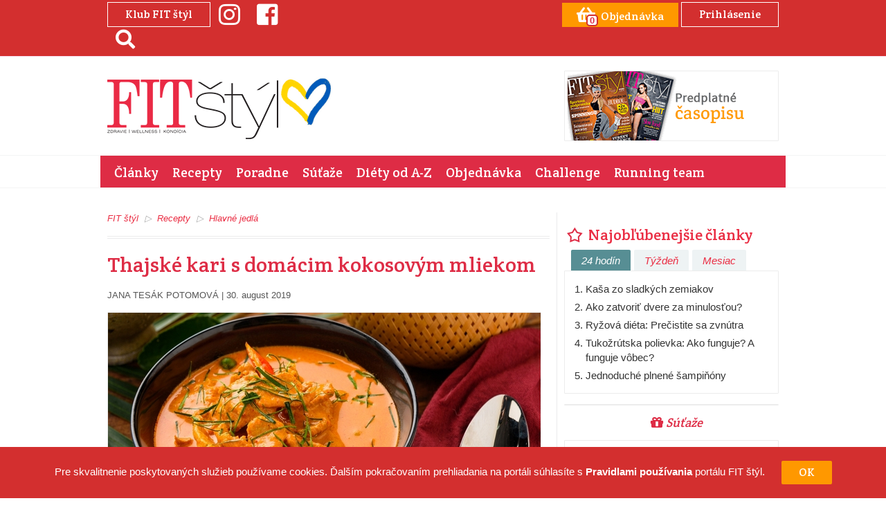

--- FILE ---
content_type: text/html; charset=utf-8
request_url: https://fitastyl.sk/recepty/hlavne-jedla/thajske-kari-s-domacim-kokosovym-mliekom
body_size: 8831
content:
<!doctype html>
<!--[if lt IE 7]>
<html
        class="no-js lt-ie9 lt-ie8 lt-ie7"
        lang="sk"
> <![endif]-->
<!--[if IE 7]>
<html
        class="no-js lt-ie9 lt-ie8"
        lang="sk"
> <![endif]-->
<!--[if IE 8]>
<html
        class="no-js lt-ie9"
        lang="sk"
> <![endif]-->
<!--[if gt IE 8]><!-->
<html
        class="no-js"
        lang="sk"
> <!--<![endif]-->
<head>
    <meta charset="utf-8">
    <meta
            http-equiv="X-UA-Compatible"
            content="IE=edge"
   >
    <title>Thajské kari s domácim kokosovým mliekom | Hlavné jedlá | Recepty | FIT štýl</title>
    <meta name="robots" content="index, follow" />
	<meta name="description" content="" />
	<meta name="keywords" content="" />
	<meta property="og:site_name" content="FIT štýl" />
	<meta property="og:type" content="article" />
	<meta property="og:url" content="https://fitastyl.sk/recepty/hlavne-jedla/thajske-kari-s-domacim-kokosovym-mliekom" />
	<meta property="og:image" content="https://fitastyl.sk/fileadmin/thumbs/630x300-out/user_upload/FIT_IVET_AUGUST/curry.jpg" />
	<meta property="og:image:width" content="630" />
	<meta property="og:image:height" content="300" />
	<meta property="og:title" content="Thajské kari s domácim kokosovým mliekom | Hlavné jedlá | Recepty | FIT štýl" />
	<meta property="og:description" content="" />



    <meta name="viewport"
          content="width=device-width, initial-scale=1">



    <link rel="shortcut icon"
          href="/favicons/fitastyl/favicon.ico">



    <link rel="apple-touch-icon"
          sizes="57x57"
          href="/favicons/fitastyl/apple-icon-57x57.png">



    <link rel="apple-touch-icon"
          sizes="114x114"
          href="/favicons/fitastyl/apple-icon-114x114.png">



    <link rel="apple-touch-icon"
          sizes="72x72"
          href="/favicons/fitastyl/apple-icon-72x72.png">



    <link rel="apple-touch-icon"
          sizes="144x144"
          href="/favicons/fitastyl/apple-icon-144x144.png">



    <link rel="apple-touch-icon"
          sizes="60x60"
          href="/favicons/fitastyl/apple-icon-60x60.png">



    <link rel="apple-touch-icon"
          sizes="120x120"
          href="/favicons/fitastyl/apple-icon-120x120.png">



    <link rel="apple-touch-icon"
          sizes="76x76"
          href="/favicons/fitastyl/apple-icon-76x76.png">



    <link rel="apple-touch-icon"
          sizes="152x152"
          href="/favicons/fitastyl/apple-icon-152x152.png">



    <link rel="apple-touch-icon"
          sizes="180x180"
          href="/favicons/fitastyl/apple-icon-180x180.png">



    <link rel="icon"
          type="image/png"
          href="/favicons/fitastyl/favicon-96x96.png"
          sizes="96x96">



    <link rel="icon"
          type="image/png"
          href="/favicons/fitastyl/favicon-16x16.png"
          sizes="16x16">



    <link rel="icon"
          type="image/png"
          href="/favicons/fitastyl/favicon-32x32.png"
          sizes="32x32">



    <link href="https://plus.google.com/101034877265028054245"
          rel="publisher">



    <meta name="msapplication-TileColor"
          content="#ffffff"
   >



    <meta name="msapplication-TileImage"
          content="mstile-144x144.png">






    <meta name="msapplication-config"
          content="/favicons/fitastyl/browserconfig.xml">






    <meta name="msvalidate.01"
          content="9A354875AB73148158A9ED527E50B373">






    <meta name="generator"
          content="Nette framework">

    <!-- FONTS -->
    <link href="https://fonts.googleapis.com/css?family=Crete+Round:400"
          rel="stylesheet">

<!-- CSS -->
    <link rel="stylesheet"
          href="/assets/css/app.min.css?v=cssAndJsVersion">
        <link
                rel="stylesheet"
                href="/assets/css/app-fitstyl.min.css?v=cssAndJsVersion"
       >

        <!--[if lt IE 9]>
        <script src="https://oss.maxcdn.com/libs/html5shiv/3.7.0/html5shiv.js"></script>
        <script src="https://oss.maxcdn.com/libs/respond.js/1.4.2/respond.min.js"></script>
        <![endif]-->

        <!-- STROSSLE START -->
        <script
                src="//widgets.sprinklecontent.com/v2/sprinkle.js"
                async
        ></script>
        <!-- END STROSSLE -->
        <script type="application/ld+json">
            {
                "@context": "https://schema.org",
                "@type": "WebSite",
                "name": "FIT štýl",
                "url": "https://fitastyl.sk/"
            }
        </script>

        <!-- Google tag (gtag.js) -->
        <script
                async
                src="https://www.googletagmanager.com/gtag/js?id=G-4P7ZFTZMRJ"
        ></script>
        <script>
            window.dataLayer = window.dataLayer || [];

            function gtag(){dataLayer.push(arguments);}
            gtag('js', new Date());
            gtag('config', 'G-4P7ZFTZMRJ');
        </script>

            <!--Google GPT/ADM code -->
            <script
                    type="text/javascript"
                    async="async"
                    src="https://securepubads.g.doubleclick.net/tag/js/gpt.js"
            ></script>
            <script type="text/javascript">
                window.googletag = window.googletag || {cmd : []};
                window.googletag.cmd.push(function () {
                    window.googletag.pubads().enableSingleRequest();
                    window.googletag.pubads().disableInitialLoad();
                });
            </script>

            <!--Site config -->
            <script
                    type="text/javascript"
                    async="async"
                    src="https://protagcdn.com/s/fitastyl.sk/site.js"
            ></script>
            <script type="text/javascript">
                window.protag = window.protag || {cmd : []};
                window.protag.cmd.push(function () {
                    window.protag.pageInit();
                });
            </script>
    
</head>
<body>


<script> document.documentElement.className += ' js'; </script>

        <div class="main-branding-top">
            <ins
                    data-revive-zoneid="43"
                    data-revive-id="29deec7e6f90d8851cfc2db224799ddd"
            ></ins>
        </div>
        <div class="main-branding-left">
            <ins
                    data-revive-zoneid="44"
                    data-revive-id="29deec7e6f90d8851cfc2db224799ddd"
            ></ins>
        </div>
        <div class="main-branding-right">
            <ins
                    data-revive-zoneid="45"
                    data-revive-id="29deec7e6f90d8851cfc2db224799ddd"
            ></ins>
        </div>
<!-- Header -->
<div id="header">
    <!-- Header bar -->
    <div class="headerBar">
        <div class="container">
            <div class="row">
                <div class="col-xs-12 col-sm-4 socials">
                        <button
                                id="home-newsletter"
                                type="button"
                                class="btn btn-pink-stroke lefty visible-md visible-lg"
                                data-toggle="modal"
                                data-target="#myModal"
                        >
                                Klub FIT štýl
                        </button>

                        <a
                                href="https://www.instagram.com/fitstyl_magazine"
                                title="Instagram"
                                class="lefty"
                        ><i class="fab fa-instagram"></i></a>
                        <a
                                href="https://www.facebook.com/FIT-%C5%A1t%C3%BDl-501372636619715/"
                                title="Facebook"
                                class="lefty"
                        ><i class="fab fa-facebook-square"></i></a>
                        <a
                                href="\vyhladavanie"
                                title="Search"
                                class="lefty"
                        ><i class="fas fa-search"></i></a>
                </div>
                <div class="col-xs-12 col-sm-8 tm-magazine-login">
                        <a
                                class="btn btn-pink tm-btn-basket"
                                href="https://fitastyl.sk/objednavka"
                                title="Objednávka"
                        ><i class="fas fa-shopping-basket"><span
                                        class="tm-badge-count js-badge-count"
                                >0</span></i> <span
                                    class="hidden-xs"
                            >Objednávka</span>
                        </a>

    <a href="https://fitastyl.sk/prihlasenie" class="btn btn-pink-stroke">
            Prihlásenie
    </a>
                </div>
            </div>
        </div>
    </div>


    <div class="logoWrap">


        <div class="container">


            <div class="row">


                <div
                        class="col-xs-8 col-sm-4 sm:inline-flex"
                        style="position: relative"
                >
                    <div class="logo">
                    <a
                            href="https://fitastyl.sk"
                            title="FIT štýl"
                            class="sprite"
                    >
                        <strong>FIT štýl</strong>
                    </a>
                </div>
                <a
                        href="https://slovakia.mfa.gov.ua"
                        target="_blank"
                        class="ua-flag"
                >
                    <img
                            src="/img/ua.png"
                            style="width: 100%"
                            alt="Pomoc Ukrajine"
                   >
                </a>
            </div>


            <div class="col-xs-4 hidden-sm hidden-md hidden-lg tm-navigation">
                <button
                        type="button"
                        class="navbar-toggle collapsed"
                        data-toggle="collapse"
                        data-target="#navbar"
                        aria-expanded="false"
                        aria-controls="navbar"
                >
                    <span class="sr-only">Toggle navigation</span>
                    <span class="icon-bar"></span>
                    <span class="icon-bar"></span>
                    <span class="icon-bar"></span>
                </button>
            </div>
                <div
                        class="col-xs-12 col-sm-4 banner hidden-xs"
                        style="padding-left: 20px;padding-right: 0"
                >
                    
                </div>
                <div class="col-xs-12 col-sm-4 banner hidden-xs">
                    <div class="frame">
                                            <a href="https://fitastyl.sk/objednavka" title="fitstyl predplatne">
                                                <img src="https://fitastyl.sk/fileadmin/user_upload/temp-stare-uploady-4/fitstyl_predplatne.png" alt="fitstyl predplatne">
                                            </a>
                                          </div>
                </div>
        </div>
    </div>
</div>

<!-- Navigation -->
<div class="navigation">
    <div class="container pink">
        <div
                id="navbar"
                class="navbar-collapse collapse"
        >
            <ul
                    class="nav navbar-nav"
                    role="navigation"
            >
                    <li><a
                                href="https://fitastyl.sk/clanky"
                                alt="Články"
                                title="Články">Články</a>
                    </li>
                    <li><a
                                href="https://fitastyl.sk/recepty"
                                alt="Recepty"
                                title="Recepty" class="active">Recepty</a>
                    </li>
                    <li><a
                                href="https://fitastyl.sk/poradne"
                                alt="Poradne"
                                title="Poradne">Poradne</a>
                    </li>
                    <li><a
                                href="https://fitastyl.sk/sutaze"
                                alt="Súťaže"
                                title="Súťaže">Súťaže</a>
                    </li>
                    <li><a
                                href="https://fitastyl.sk/diety-od-a-z"
                                alt="Diéty od A-Z"
                                title="Diéty od A-Z">Diéty od A-Z</a>
                    </li>
                    <li><a
                                href="https://fitastyl.sk/objednavka"
                                alt="Objednávka"
                                title="Objednávka">Objednávka</a>
                    </li>
                    <li><a
                                href="https://fitastyl.sk/clanky/fit-styl-challenge"
                                alt="Challenge"
                                title="Challenge">Challenge</a>
                    </li>
                    <li><a
                                href="https://fitastyl.sk/clanky/fit-styl-running-team"
                                alt="Running team"
                                title="Running team">Running team</a>
                    </li>
            </ul>
        </div>
    </div>
</div>
<div class="container">
    <!-- FatChilli - header -->
    <div>
                <div id="protag-header"></div>
                <script type="text/javascript">
                    window.googletag = window.googletag || {cmd : []};
                    window.protag = window.protag || {cmd : []};
                    window.protag.cmd.push(function () {
                        window.protag.display("protag-header");
                    });
                </script>
    </div>
</div>
	
	<div class="contentWrap">
		<div class="container">
			<div class="row js-equal">
				<!-- Content -->
				<div class="col-xs-12 col-sm-8 mainContent borderedElement js-equal-child">
							<div id="c1173"
     class="csc-default">
    
    <div class="section">
	<div class="clearfix withoutPadding">
		<ul class="breadcrumbs">
						    <li><a href="https://fitastyl.sk/" title="FIT štýl">FIT štýl</a></li>
						    <li><a href="https://fitastyl.sk/recepty" title="Recepty">Recepty</a></li>
						    <li><a href="https://fitastyl.sk/recepty/hlavne-jedla" title="Hlavné jedlá">Hlavné jedlá</a></li>
												</ul>
	</div>
</div>
<article class="rte articleDetail article">
<header>
    <h1 class="title">Thajské kari s domácim kokosovým mliekom</h1>
    <div class="info">
        <span class="authors">Jana Tesák Potomová</span> |
         30. august 2019 

    </div>
        <img class="img-responsive frame" src="https://fitastyl.sk/fileadmin/thumbs/625x300-out/thumbs/630x300-out/user_upload/FIT_IVET_AUGUST/curry.jpg" alt="kari, curry, karí, domáce, kuracie, mäso, ázia, jedlo, mňam, kokosové mlieko, thajské jedlo, príprava, "/>
    <div class="photo-source">
        foto: <span><a href="https://www.istockphoto.com" target="_blank">istockphoto.com</a></span>
    </div>
    <p class="intro">Voňavé krémové kari nás vždy mysľou privedie do atmosféry dovolenky. Pripravte si ho doma so svojim vlastným domácim kokosovým mliekom. (návod v našich receptoch)</p>
</header>
    <h3>Suroviny</h3>
    <ul><li>2 – 4 lyžice červenej karí pasty,</li><li>šálku čerstvého ananásu nakrájaného nadrobno,</li><li>2 očistené kuracie prsia,</li><li>2 plechovky kokosového mlieka,</li><li>1/2 šálky mrazeného hrášku,</li><li>4 lyžice rybej omáčky,</li><li>500 g jazmínovej ryže,</li><li>soľ na ochutenie,</li><li>trochu limetkovej šťavy,</li><li>2 lyžice trstinového cukru.</li></ul>

    <h3>Postup</h3>
    <p> Kuracie prsia nakrájame na drobné kocky. Vo woku alebo hrnci rozmixujeme ponorným mixérom karí pastu s kokosovým mliekom. Pridáme kuracie prsia a rybiu omáčku a varíme približne 20 minút na miernom ohni. Občas premiešame. </p><p>Medzitým si uvaríme jazmínovú ryžu. Po 20 minútach pridáme do kokosového mlieka hrášok, ananás, cukor a podľa chuti môžeme ešte dosoliť rybou omáčkou alebo pridať pikantnú karí pastu. Všetko spolu varíme približne 7 minút. Na záver pridáme šťavu z 1/2 limetky, premiešame a podávame s ryžou. Dobrú chuť! </p><p class="align-center"><img height="421" width="630" src="/fileadmin/thumbs/630x300-out/user_upload/FIT_IVET_AUGUST/curryy.jpg" data-htmlarea-file-uid="40246" data-htmlarea-file-table="sys_file" alt="" style=""></p>


<div class="articleOptions">
	<div class="row">
			<div class="col-sm-3 col-xs-6 btn-prev">
					<a href="https://fitastyl.sk/recepty/hlavne-jedla/farmarske-zeleninove-gulicky" title="Predchádzajúci" class="btn btn-prev">◁ Predchádzajúci </a>
			</div>
			<div class="col-sm-3 col-xs-6 pull-right btn-next">
					<a href="https://fitastyl.sk/recepty/hlavne-jedla/pecene-kuracie-prsia-na-limetke-s-rukolovym-salatom" title="Ďalší" class="btn btn-next">Ďalší  ▷</a>
			</div>
			<div class="tm-col-sm-1-5 col-xs-3 social">
				<a href="https://fitastyl.sk/recepty/hlavne-jedla/thajske-kari-s-domacim-kokosovym-mliekom" data-url="https://fitastyl.sk/recepty/hlavne-jedla/thajske-kari-s-domacim-kokosovym-mliekom" rel="nofollow" title="Share" class="btn btn-facebook js-share fb"><i class="fab fa-facebook-f fa-lg"></i></a>
			</div>
			<div class="tm-col-sm-1-5 col-xs-3 social">
				<a href="whatsapp://send?text=https://fitastyl.sk/recepty/hlavne-jedla/thajske-kari-s-domacim-kokosovym-mliekom" rel="nofollow" title="Share" class="btn btn-whatsapp"><i class="fab fa-whatsapp fa-lg"></i></a>
			</div>
			<div class="tm-col-sm-1-5 col-xs-3 social">
				<a href="https://fitastyl.sk/recepty/hlavne-jedla/thajske-kari-s-domacim-kokosovym-mliekom" data-url="https://fitastyl.sk/recepty/hlavne-jedla/thajske-kari-s-domacim-kokosovym-mliekom" rel="nofollow" title="Share" class="btn btn-messenger"><i class="fab fa-facebook-messenger fa-lg"></i></a>
			</div>
			<div class="tm-col-sm-1-5 col-xs-3 social">
				<a href="#articleComments" class="btn btn-discuss"><i class="far fa-comments fa-lg"></i></a>
			</div>
	</div>
</div></article>

	<section class="section pink relatedArticles">
		<header class="clearfix">
			<h2 class="title pull-left text-pink">
				<span class="sprite icon icon-articles icon-pink"></span> Súvisiace články
			</h2>
		</header>
	
		<div class="articles">
			<div class="row js-equal">
					<div class="col-xs-12 col-sm-6 i articles-small-list borderedElement js-equal-child">
<div class="article">
        <div class="media">
                    <a href="https://fitastyl.sk/recepty/hlavne-jedla/krevetove-spizy-s-limetkou" title="Krevetové špízy s limetkou">
                        <img class="frame" src="https://fitastyl.sk/fileadmin/thumbs/45x45-out/thumbs/630x300-out/user_upload/FIT_IVET_AUGUST/krevety_ttl.jpg" alt="grill, krevety, mňam, grilovanie, grilovačka, morské plody, fit, zdravie, chudnutie, zdravý životný štýl"/>
                    </a>
        </div>
    <h3 class="title">
            <a href="https://fitastyl.sk/recepty/hlavne-jedla/krevetove-spizy-s-limetkou" title="Krevetové špízy s limetkou">Krevetové špízy s limetkou</a>
    </h3>
</div><div class="article">
        <div class="media">
                    <a href="https://fitastyl.sk/recepty/hlavne-jedla/cinske-priesvitne-rezance-s-garnatmi-a-zeleninou" title="Čínske priesvitné rezance s garnátmi a zeleninou">
                        <img class="frame" src="https://fitastyl.sk/fileadmin/thumbs/45x45-out/user_upload/FIT_styl/recepty/azia1.jpg" alt="Čínske priesvitné rezance s garnátmi a zeleninou"/>
                    </a>
        </div>
    <h3 class="title">
            <a href="https://fitastyl.sk/recepty/hlavne-jedla/cinske-priesvitne-rezance-s-garnatmi-a-zeleninou" title="Čínske priesvitné rezance s garnátmi a zeleninou">Čínske priesvitné rezance s garnátmi a zeleninou</a>
    </h3>
</div><div class="article">
        <div class="media">
                    <a href="https://fitastyl.sk/recepty/hlavne-jedla/bravcova-panenka-s-orechovou-omackou" title="Bravčová panenka s orechovou omáčkou">
                        <img class="frame" src="https://fitastyl.sk/fileadmin/thumbs/45x45-out/thumbs/630x300-out/user_upload/FIT_IVET_JUN/panenka_titulna.jpg" alt="recept, bravčová panenka, mrkva, pyré, obed, mňam, fit, mäso, kuchyňa, ako pripraviť panenku,"/>
                    </a>
        </div>
    <h3 class="title">
            <a href="https://fitastyl.sk/recepty/hlavne-jedla/bravcova-panenka-s-orechovou-omackou" title="Bravčová panenka s orechovou omáčkou">Bravčová panenka s orechovou omáčkou</a>
    </h3>
</div>					</div>
					<div class="col-xs-12 col-sm-6 i articles-small-list js-equal-child">
<div class="article">
        <div class="media">
                    <a href="https://fitastyl.sk/recepty/hlavne-jedla/kuracie-prsia-so-zeleninou-a-balzamikovou-omackou" title="Kuracie prsia so zeleninou a balzamikovou omáčkou">
                        <img class="frame" src="https://fitastyl.sk/fileadmin/thumbs/45x45-out/user_upload/FIT_styl/recepty/paleo8.jpg" alt="Kuracie prsia so zeleninou a balzamikovou omáčkou"/>
                    </a>
        </div>
    <h3 class="title">
            <a href="https://fitastyl.sk/recepty/hlavne-jedla/kuracie-prsia-so-zeleninou-a-balzamikovou-omackou" title="Kuracie prsia so zeleninou a balzamikovou omáčkou">Kuracie prsia so zeleninou a balzamikovou omáčkou</a>
    </h3>
</div><div class="article">
        <div class="media">
                    <a href="https://fitastyl.sk/recepty/hlavne-jedla/fit-styl-ryzovy-nakyp" title="FIT štýl ryžový nákyp">
                        <img class="frame" src="https://fitastyl.sk/fileadmin/thumbs/45x45-out/user_upload/FIT_IVET_APRIL/ryzovy_nakyp_fit.jpg" alt="ryžový nákyp, fit, fit štyl, ryzovy nakyp, rice pudding, ryza, fitness, tvaroh, jablko, hruška, mňam, večera, obed, tip"/>
                    </a>
        </div>
    <h3 class="title">
            <a href="https://fitastyl.sk/recepty/hlavne-jedla/fit-styl-ryzovy-nakyp" title="FIT štýl ryžový nákyp">FIT štýl ryžový nákyp</a>
    </h3>
</div><div class="article">
        <div class="media">
                    <a href="https://fitastyl.sk/recepty/hlavne-jedla/kuracie-souvlaki" title="Kuracie souvlaki">
                        <img class="frame" src="https://fitastyl.sk/fileadmin/thumbs/45x45-out/user_upload/FIT_styl/recepty/hlavne_jedla/gril7.jpg" alt="Kuracie souvlaki"/>
                    </a>
        </div>
    <h3 class="title">
            <a href="https://fitastyl.sk/recepty/hlavne-jedla/kuracie-souvlaki" title="Kuracie souvlaki">Kuracie souvlaki</a>
    </h3>
</div>					</div>
			</div>
		</div>
	</section>

<script type="text/javascript">
	window.onload = function() {
		Articles.log(13084);
	};
</script>
</div>


				</div>
				<aside class="col-xs-12 col-sm-4 aside js-equal-child">
					<div class="row">
								<div id="c325"
     class="csc-default">
    
    <!-- Najobľúbenejšie články -->
<div class="col-xs-12 i">
    <section class="favorites-articles">
        <h2 class="title">
            <a href="https://fitastyl.sk/clanky" title="Články">
                <span class="sprite icon icon-top-articles"></span> Najobľúbenejšie články
            </a>
        </h2>
        <div class="tabs js-tabs-filter" role="tablist">
            <a href="#tab-24-hodin" aria-controls="tab-24-hodin" role="tab" data-toggle="tab" class="active">24
                hodín</a>
            <a href="#tab-tyzden" aria-controls="tab-tyzden" role="tab" data-toggle="tab">Týždeň</a>
            <a href="#tab-mesiac" aria-controls="tab-mesiac" role="tab" data-toggle="tab">Mesiac</a>
        </div>
        <div class="tab-content wrap frame articles">
            <div role="tabpanel" class="tab-pane fade in active" id="tab-24-hodin">
                <ol>
                    <li>
                        <a href="https://fitastyl.sk/recepty/prilohy/kasa-zo-sladkych-zemiakov" title="Kaša zo sladkých zemiakov">Kaša zo sladkých zemiakov</a>

                    </li>
                    <li>
                        <a href="https://fitastyl.sk/clanky/psychologia-a-vztahy/ako-zatvorit-dvere-za-minulostou" title="Ako zatvoriť dvere za minulosťou?">Ako zatvoriť dvere za minulosťou?</a>

                    </li>
                    <li>
                        <a href="https://fitastyl.sk/clanky/diety/ryzova-dieta" title="Ryžová diéta: Prečistite sa zvnútra">Ryžová diéta: Prečistite sa zvnútra</a>

                    </li>
                    <li>
                        <a href="https://fitastyl.sk/clanky/diety/kapustova-dieta" title="Tukožrútska polievka: Ako funguje? A funguje vôbec?">Tukožrútska polievka: Ako funguje? A funguje vôbec?</a>

                    </li>
                    <li>
                        <a href="https://fitastyl.sk/recepty/hlavne-jedla/jednoduche-plnene-sampiony" title="Jednoduché plnené šampiňóny">Jednoduché plnené šampiňóny</a>

                    </li>
                </ol>
            </div>

            <!-- Tyzden -->
            <div role="tabpanel" class="tab-pane fade" id="tab-tyzden">
                <ol>
                    <li>
                        <a href="https://fitastyl.sk/clanky/zdravie/domaca-lekarnicka-pri-dusivom-kasli-pomoze-majoran" title="Domáca LEKÁRNIČKA: Pri dusivom KAŠLI pomôže MAJORÁN">Domáca LEKÁRNIČKA: Pri dusivom KAŠLI pomôže MAJORÁN</a>
                    </li>
                    <li>
                        <a href="https://fitastyl.sk/clanky/psychologia-a-vztahy/ako-zatvorit-dvere-za-minulostou" title="Ako zatvoriť dvere za minulosťou?">Ako zatvoriť dvere za minulosťou?</a>
                    </li>
                    <li>
                        <a href="https://fitastyl.sk/clanky/diety/ryzova-dieta" title="Ryžová diéta: Prečistite sa zvnútra">Ryžová diéta: Prečistite sa zvnútra</a>
                    </li>
                    <li>
                        <a href="https://fitastyl.sk/recepty/prilohy/kasa-zo-sladkych-zemiakov" title="Kaša zo sladkých zemiakov">Kaša zo sladkých zemiakov</a>
                    </li>
                    <li>
                        <a href="https://fitastyl.sk/clanky/diety/kapustova-dieta" title="Tukožrútska polievka: Ako funguje? A funguje vôbec?">Tukožrútska polievka: Ako funguje? A funguje vôbec?</a>
                    </li>
                </ol>
            </div>

            <!-- Mesiac -->
            <div role="tabpanel" class="tab-pane fade" id="tab-mesiac">
                <ol>
                    <li>
                        <a href="https://fitastyl.sk/clanky/zdravie/domaca-lekarnicka-pri-dusivom-kasli-pomoze-majoran" title="Domáca LEKÁRNIČKA: Pri dusivom KAŠLI pomôže MAJORÁN">Domáca LEKÁRNIČKA: Pri dusivom KAŠLI pomôže MAJORÁN</a>
                    </li>
                    <li>
                        <a href="https://fitastyl.sk/recepty/prilohy/kasa-zo-sladkych-zemiakov" title="Kaša zo sladkých zemiakov">Kaša zo sladkých zemiakov</a>
                    </li>
                    <li>
                        <a href="https://fitastyl.sk/clanky/diety/ryzova-dieta" title="Ryžová diéta: Prečistite sa zvnútra">Ryžová diéta: Prečistite sa zvnútra</a>
                    </li>
                    <li>
                        <a href="https://fitastyl.sk/clanky/diety/kapustova-dieta" title="Tukožrútska polievka: Ako funguje? A funguje vôbec?">Tukožrútska polievka: Ako funguje? A funguje vôbec?</a>
                    </li>
                    <li>
                        <a href="https://fitastyl.sk/clanky/zdravie/energia-pohoda-a-usmev-na-kazdy-den-male-ritualy-ktore-zmenia-vasu-vitalitu" title="Energia, pohoda a úsmev na každý deň: malé rituály, ktoré zmenia vašu vitalitu">Energia, pohoda a úsmev na každý deň: malé rituály, ktoré zmenia vašu vitalitu</a>
                    </li>
                </ol>
            </div>
        </div>
    </section>
</div>
</div>

<div id="c2068"
     class="csc-default">
    
    <div class="col-xs-12 i banner">
<div class="frame">
<ins data-revive-zoneid="48" data-revive-block="1" data-revive-id="29deec7e6f90d8851cfc2db224799ddd"></ins>
</div>
</div>

</div>

<div id="c2014"
     class="csc-default">
    
    <!-- Sutaze HP -->
<div class="col-xs-12 i">
    <section class="top-articles">
        <header class="text-center">
            <h2 class="title"><a href="https://fitastyl.sk/sutaze" title="Súťaže"><i class="fas fa-gift"></i>
                    Súťaže</a></h2>
        </header>
        <div class="wrap frame articles">
            <article class="contest archive">
                <h2 class="title">
                    <a href="https://fitastyl.sk/sutaze?typ=archiv"
                       title="Archív súťaží">Archív súťaží</a>
                </h2>
            </article>
        </div>
    </section>
</div>
</div>

<div id="c1214"
     class="csc-default">
    
    	<div class="col-xs-12 i"><div class="frame">
                                            <a href="https://fitastyl.sk/fit-styl-online-nahlad" title="Casopis fit styl online nahlad">
                                                <img src="https://fitastyl.sk/fileadmin/user_upload/fit-web-banners-internal/online-nahlad-casopisu.png" alt="Casopis fit styl online nahlad">
                                            </a>
                                          </div></div>
	

</div>

<div id="c1877"
     class="csc-default">
    
    <div class="col-xs-12 i banner">
<div class="frame">
<ins data-revive-zoneid="89" data-revive-block="1" data-revive-id="29deec7e6f90d8851cfc2db224799ddd"></ins>
</div>
</div>

</div>

    
    

    
    


							<div class="col-xs-6 col-sm-12 i banner">
								<!-- FatChilli - sidebar 3 -->
								<div id="protag-sidebar_3"></div>
								<script type="text/javascript">
									window.googletag = window.googletag || { cmd: [] };
									window.protag = window.protag || { cmd: [] };
									window.protag.cmd.push(function () {
										window.protag.display("protag-sidebar_3");
									});
								</script>
							</div>
					</div>
				</aside>
			</div>
		</div>
	</div>
	

                    <div id="first-time-visit-cookie-disclaimer">
                        Pre skvalitnenie poskytovaných služieb používame cookies. Ďalším pokračovaním prehliadania na portáli
                        súhlasíte s <a
                                href="https://fitastyl.sk/pravidla-pouzivania"
                                title="Pravidlá používania"
                        >Pravidlami používania</a>
                        portálu FIT štýl.
                        <button
                                type="button"
                                class="btn btn-pink close-cookie"
                        >OK
                        </button>
                    </div>


            <footer id="footer">
                <div class="container">
                    <div class="row">
                        <div class="col-xs-12 col-sm-4 borderedElement">
                            <h2 class="title">
                                <span class="sprite icon icon-links"></span> Odkazy
                            </h2>
                            <div class="col-xs-12">
                                <nav
                                        class="links"
                                        role="navigation"
                                >
                                    <ul class="list-unstyled">
                                        <li>
                                            <a
                                                    href="https://fitastyl.sk//o-nas"
                                                    title="O nás"
                                            >O nás</a>
                                        </li>
                                        <li>
                                            <a
                                                    href="https://fitastyl.sk/inzercia/"
                                                    title="Inzercia"
                                            >Inzercia</a>
                                        </li>
                                        <li>
                                            <a
                                                    href="https://fitastyl.sk/kontakt/"
                                                    title="Kontakty"
                                            >Kontakty</a>
                                        </li>
                                        <li>
                                            <a
                                                    href="https://fitastyl.sk/spracovanie-osobnych-udajov"
                                                    title="Spracovanie osobných údajov"
                                            >Spracovanie osobných údajov</a>
                                        </li>
                                        <li>
                                            <a
                                                    href="https://fitastyl.sk/vseobecne-obchodne-podmienky"
                                                    title="Všeobecné podmienky používania portálu"
                                            >Všeobecné podmienky používania portálu</a>
                                        </li>
                                    </ul>
                                </nav>
                            </div>
                        </div>
                        <div class="col-xs-12 col-sm-4 newsletter borderedElement hidden-xs">
                            <h2 class="title">
                                <span class="sprite icon icon-newsletter"></span>
                                    Klub FIT štýl
                            </h2>
<div id="c1366"
     class="csc-default">
    
    <!-- Newsletter -->
<div class="row">
    <div class="col-xs-12">
        <div class="nl nl-block clearfix">
            <p>Zaregistruj sa do Klubu FIT štýl a získaj prístup k zľavám, informáciám a súťažiam:</p>
            <div class="checkboxes">
                <form class="basicForm" method="post" data-parsley-validate=""
                      novalidate="">
<label class="col-xs-12">
    <input type="email" name="email" placeholder="Zadajte email" class="form-control"
           data-parsley-pattern="/[A-Za-z0-9._%+-]{3,}@[a-zA-Z0-9.-]{3,}([.]{1}[a-zA-Z]{2,}|[.]{1}[a-zA-Z]{2,}[.]{1}[a-zA-Z]{2,})/"
           data-parsley-type-message="Prosím zadajte platný email."
           data-parsley-pattern-message="Prosím zadajte platný email."
           data-parsley-required-message="Prosím zadajte platný email."
           data-parsley-trigger="change"
           value=""
           data-parsley-required>
</label>
<label class="col-xs-12 nl-personal">
    <input type="checkbox" name="personal" class="nl-input"
           data-parsley-required-message="Prosím potvrdte súhlas so spravovaním osobných údajov."
           data-parsley-required>
    <span class="sprite-b">Súhlasím so <a
                href="https://fitastyl.sk/spracovanie-osobnych-udajov">spravovaním osobných údajov.</a></span>
</label>                    <input type="hidden" name="message_success" value="Boli ste úspešne prihlásený na odber noviniek.">
                    <input type="hidden" name="message_danger" value="Údaje sa nepodarilo uložiť, prosím skúste to neskôr.">
                    <input type="hidden" name="nl[editorial]" value="on">
                    <label class="col-xs-12">
                        <button type="submit" name="nl_submit" value="1"
                                class="submit btn">Registrovať
                        </button>
                    </label>
                </form>
            </div>
        </div>
    </div>
</div>








</div>

                        </div>
                    </div>
                    <div class="row hidden-xs">
                        <div class="col-sm-3">
                            <a
                                    href="http://www.opbk.sk"
                                    target="_blank"
                            >
                                <img
                                        src="https://fitastyl.sk/img/opbk.webp"
                                        alt="Operačný program Bratislavský Kraj"
                               >
                            </a>
                        </div>
                        <div class="col-sm-3">
                            <a
                                    href="http://www.mpsr.sk"
                                    target="_blank"
                            >
                                <img
                                        src="https://fitastyl.sk/img/mparv.png"
                                        alt="Ministerstvo Poľnohospodárstva a Rozvoja Vidieka"
                               >
                            </a>
                        </div>
                        <div class="col-sm-3">
                            <img
                                    src="https://fitastyl.sk/img/svk.png"
                                    alt="Slovenská Republika"
                           >
                        </div>
                        <div class="col-sm-3">
                            <img
                                    src="https://fitastyl.sk/img/eu.png"
                                    alt="Európska Únia"
                           >
                        </div>
                    </div>
                    <div class="row hidden-xs">
                        <p class="text-right">
                            Tento projekt je spolufinancovaný Európskou Úniou z prostriedkov Európskeho fondu regionálneho
                            rozvoja.
                        </p>
                    </div>
                </div>
                <div class="copyrights text-center">
                    Copyright ©2026 <a href="https://mamaaja.sk/o-nas">ORBIS IN, s.r.o.</a>
                    | fitastyl.sk <span>(on-line) ISSN 2644-6502</span>
                </div>
            </footer>
                <!-- MODALS -->
                <!-- Newsletter Modal -->
                <div
                        class="modal fade"
                        id="myModal"
                        role="dialog"
                >
                    <div class="modal-dialog">
                        <!-- Modal content-->
                        <div class="modal-content">
                            <div class="modal-header">
                                <button
                                        type="button"
                                        class="close"
                                        data-dismiss="modal"
                                >&times;
                                </button>
                                <h4 class="modal-title">
                                        Prihlás sa do Klubu FIT štýl
                                </h4>
                            </div>
                            <div class="modal-body">
                                <div class="row">
                                    <div class="col-xs-12 col-sm-8 col-sm-offset-2">
<div id="c1368"
     class="csc-default">
    
    <!-- Newsletter -->
<div class="row">
    <div class="col-xs-12">
        <div class="nl nl-block-margin clearfix">
            <p>Zaregistruj sa do Klubu FIT štýl a získaj prístup k zľavám, informáciám a súťažiam:</p>
            <div class="checkboxes">
                <form class="basicForm" method="post" data-parsley-validate=""
                      novalidate="">
<label class="col-xs-12">
    <input type="email" name="email" placeholder="Zadajte email" class="form-control"
           data-parsley-pattern="/[A-Za-z0-9._%+-]{3,}@[a-zA-Z0-9.-]{3,}([.]{1}[a-zA-Z]{2,}|[.]{1}[a-zA-Z]{2,}[.]{1}[a-zA-Z]{2,})/"
           data-parsley-type-message="Prosím zadajte platný email."
           data-parsley-pattern-message="Prosím zadajte platný email."
           data-parsley-required-message="Prosím zadajte platný email."
           data-parsley-trigger="change"
           value=""
           data-parsley-required>
</label>
<label class="col-xs-12 nl-personal">
    <input type="checkbox" name="personal" class="nl-input"
           data-parsley-required-message="Prosím potvrdte súhlas so spravovaním osobných údajov."
           data-parsley-required>
    <span class="sprite-b">Súhlasím so <a
                href="https://fitastyl.sk/spracovanie-osobnych-udajov">spravovaním osobných údajov.</a></span>
</label>                    <input type="hidden" name="message_success" value="Boli ste úspešne prihlásený na odber noviniek.">
                    <input type="hidden" name="message_danger" value="Údaje sa nepodarilo uložiť, prosím skúste to neskôr.">
                    <input type="hidden" name="nl[editorial]" value="on">
                    <label class="col-xs-12">
                        <button type="submit" name="nl_submit" value="1"
                                class="submit btn">Registrovať
                        </button>
                    </label>
                </form>
            </div>
        </div>
    </div>
</div>








</div>

                                    </div>
                                </div>
                            </div>
                        </div>
                    </div>
                </div>





                <!-- JS -->
                <script>
                    screenWidth = window.innerWidth || document.documentElement.clientWidth || document.body.clientWidth;

                    var reviveElements = document.querySelectorAll('[data-revive-process-zoneid]:not([data-revive-zoneid])');
                    reviveElements.forEach(function (el) {
                        if ((
                            el.dataset.reviveMaxWidth && screenWidth <= el.dataset.reviveMaxWidth
                        ) && (
                            el.dataset.reviveMinWidth && screenWidth >= el.dataset.reviveMinWidth
                        )) {
                            el.setAttribute('data-revive-zoneid', el.dataset.reviveProcessZoneid);
                            el.parentElement.classList.add('mobile-revive-active');
                        }
                    });

                    document.querySelectorAll('.mobile-revive-active .close-button').forEach(function (el) {
                        el.addEventListener('click', function (e) {
                            if (el.classList.contains('close-parent-wrap')) {
                                el.parentElement.parentElement.classList.add('hidden-effect');
                            } else {
                                el.parentElement.classList.add('hidden-effect');
                            }
                        });
                    });

                    setTimeout(function () {
                        var activeReviveElements = document.getElementsByClassName('mobile-revive-active');
                        var i;
                        for (i = 0; i < activeReviveElements.length; i++) {
                            if (activeReviveElements[i].querySelectorAll('ins > a').length) {
                                if (activeReviveElements[i].querySelector('span.close-button')) {
                                    activeReviveElements[i].querySelector('span.close-button').setAttribute(
                                        'style',
                                        'display:block;',
                                    );
                                }

                                if (activeReviveElements[i].parentElement.classList.contains('revive-mobile-interstitial-wrap')) {
                                    var rmi = activeReviveElements[i].parentElement;
                                    rmi.classList.add('visible-effect');
                                    setTimeout(function () {
                                        rmi.classList.add('hidden-effect');
                                    }, 5000);
                                }
                            }

                        }
                    }, 1500);
                </script>

                <!-- Revive -->
                <script
                        async
                        src="//feed.mamaaja.sk/www/delivery/asyncjs.php"
                ></script>

                <script src="/assets/js/app.min.js?v=cssAndJsVersion"></script>


    <!--  SITEELEMENT -->
    <!--  STROSSLE -->
    <script
            type="text/javascript"
            src="https://cdn.engerio.sk/js/widget.js"
    ></script>
</body>
</html>


--- FILE ---
content_type: application/javascript; charset=utf-8
request_url: https://fundingchoicesmessages.google.com/f/AGSKWxUKdeupyhVgF5brJQOXIZa1DBWdZcm_jsug9UPdVmCn14l9EhkgU2SXtutS9WJVdj0vBnnTSS2gcKmniN1_nJSLO9pJjc2fs37Tf7N-xmbidG9ETqboRyWt-oUQN_HyLT_f8vjGeq6oXuNqmg5pyteDt82UIKpkD6c2neDt1wY2Pu8FxPDintNZEkJQ/_/_img/ad_/Ad_Index?/abtest_ab.js.com/im-ad//300x250b.
body_size: -1291
content:
window['2fabd94c-e0fc-4e1f-9395-a1031c1c7171'] = true;